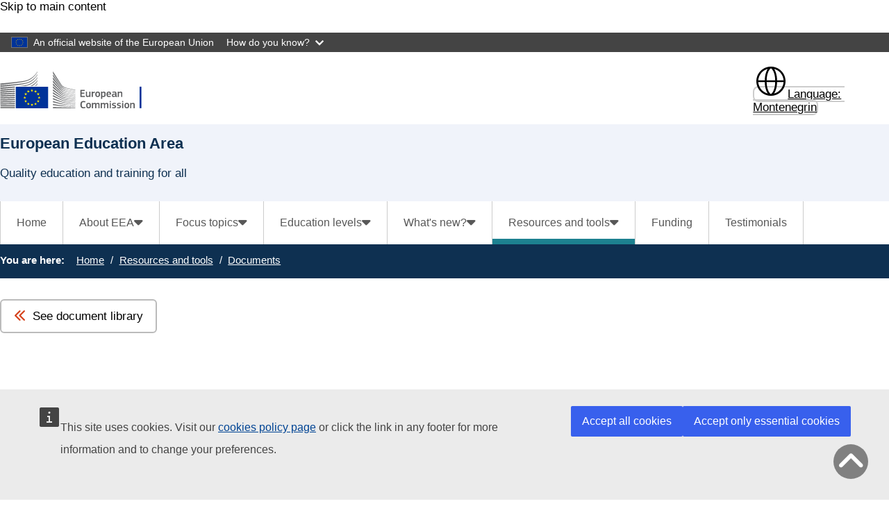

--- FILE ---
content_type: text/html; charset=UTF-8
request_url: https://education.ec.europa.eu/sr-me/node/1273
body_size: 13086
content:
<!DOCTYPE html>
<html lang="sr-me" dir="ltr" prefix="og: https://ogp.me/ns#">
  <head>
    <meta charset="utf-8" />
<noscript><style>form.antibot * :not(.antibot-message) { display: none !important; }</style>
</noscript><meta http-equiv="X-UA-Compatible" content="IE=edge,chrome=1" />
<link rel="canonical" href="https://education.ec.europa.eu/document/digital-education-action-plan-factsheet-2018" />
<meta property="og:site_name" content="European Education Area" />
<meta property="og:type" content="Content page" />
<meta property="og:url" content="https://education.ec.europa.eu/document/digital-education-action-plan-factsheet-2018" />
<meta property="og:title" content="Digital Education Action Plan - Factsheet (2018)" />
<meta name="Generator" content="Drupal 11 (https://www.drupal.org)" />
<meta name="MobileOptimized" content="width" />
<meta name="HandheldFriendly" content="true" />
<meta name="viewport" content="width=device-width, initial-scale=1.0" />
<meta name="theme-color" content="#0E3051" />
<link rel="icon" href="/profiles/custom/eac_profile/themes/eac_theme/images/eche/ec_flag.svg" type="image/svg+xml" />
<link rel="alternate" hreflang="en" href="https://education.ec.europa.eu/document/digital-education-action-plan-factsheet-2018" />

    <title>Digital Education Action Plan - Factsheet (2018) - European Education Area</title>
    <link rel="stylesheet" media="all" href="/sites/default/files/css/css_q-HTx2FZE7ArSs8E2DVC2wH5Bc5vLEKfOFCOXYX_3R4.css?delta=0&amp;language=sr-me&amp;theme=eac_theme&amp;include=[base64]" />
<link rel="stylesheet" media="all" href="/profiles/custom/eac_profile/themes/eac_theme/node_modules/%40eac/eac-cl/dist/app.css?t95uh1" />
<link rel="stylesheet" media="all" href="/sites/default/files/css/css_Tl-vZobAr0XUfWu7LSY184tKBcfTpcTOlq0zS76D1ZM.css?delta=2&amp;language=sr-me&amp;theme=eac_theme&amp;include=[base64]" />
<link rel="stylesheet" media="print" href="/sites/default/files/css/css_2aXMfsbqKnk-PaOw1fEy5I4q6htEglUFKhsmFPBwwXY.css?delta=3&amp;language=sr-me&amp;theme=eac_theme&amp;include=[base64]" />
<link rel="stylesheet" media="all" href="/sites/default/files/css/css_ZFq6HOOHnnk_bfi1_rKYoz285grjjwjqA1LrIZvTY2A.css?delta=4&amp;language=sr-me&amp;theme=eac_theme&amp;include=[base64]" />
<link rel="stylesheet" media="print" href="/sites/default/files/css/css_q9PHKmnQExpi2jfUh_tKcHlCKqo3w-42f2ErHZc0XT0.css?delta=5&amp;language=sr-me&amp;theme=eac_theme&amp;include=[base64]" />
<link rel="stylesheet" media="all" href="/sites/default/files/css/css_9dsxwRJiIXRmpBREuMXATS8JeMuZxNxrD2N1emWzNVU.css?delta=6&amp;language=sr-me&amp;theme=eac_theme&amp;include=[base64]" />
<link rel="stylesheet" media="print" href="/sites/default/files/css/css_oVeHoFIQnO5DOli-nTqykL1_Ff_RHgZN72za31NW2Ak.css?delta=7&amp;language=sr-me&amp;theme=eac_theme&amp;include=[base64]" />

    
  </head>
  <body class="js-init language-sr-me ecl-typography path-node page-node-type-document">
        <a
  href="#main-content"
  class="ecl-link ecl-link--primary ecl-skip-link"
   id="skip-id"
>Skip to main content</a>

    <script type="application/json">{"utility":"globan","theme":"dark","logo":true,"link":true,"mode":false}</script>

      <div class="dialog-off-canvas-main-canvas" data-off-canvas-main-canvas data-sticky-container>
    

      <header
      class="ecl-site-header eac-site-header"
      data-ecl-site-header="true" data-ecl-auto-init="SiteHeader"
      data-sticky-wrap>
      
      <div
        class="ecl-site-header__container ecl-container" data-ecl-site-header-top>
                    <div class="wrap-branding-block-logo">
    <a class="eac-site-branding" href="https://education.ec.europa.eu/sr-me" aria-label="European Education Area">
      <img alt="European Education Area home page"
           class="eac-site-branding--logo-desktop"
           src="/themes/contrib/oe_theme/dist/ec/images/logo/positive/logo-ec--en.svg"
      />
      <img alt="European Education Area home page"
           class="eac-site-branding--logo-mobile"
           src="/themes/contrib/oe_theme/dist/ec/images/logo/logo-ec--mute.svg"
      />
    </a>
  </div>



                  <div class="ecl-site-header__language"><a
    class="ecl-button ecl-button--tertiary ecl-site-header__language-selector"
    href="https://education.ec.europa.eu/sr-me/node/1273"
    data-ecl-language-selector
    role="button"
    aria-label="Change language, current language is Montenegrin - Montenegrin"
      aria-controls="language-list-overlay"
    ><span class="ecl-site-header__language-icon"><span 
  class="wt-icon--global ecl-icon ecl-icon--s ecl-site-header__icon ecl-icon--global"
   title="Montenegrin" role="img"></span></span><span class="mobile-lang-label">Language: </span>Montenegrin</a><div class="ecl-site-header__language-container" id="language-list-overlay" hidden data-ecl-language-list-overlay aria-labelledby="ecl-site-header__language-title" role="dialog"><div class="ecl-site-header__language-header"><h1
        class="ecl-site-header__language-title"
        id="ecl-site-header__language-title"
      >Select your language</h1><button
  class="ecl-button ecl-button--tertiary ecl-site-header__language-close ecl-button--icon-only"
  type="submit"
   data-ecl-language-list-close
><span class="ecl-button__container"><span class="ecl-button__label" data-ecl-label="true">Close</span><span 
  class="wt-icon--close ecl-icon ecl-icon--m ecl-button__icon ecl-icon--close"
   data-ecl-icon></span></span></button></div><div
      class="ecl-site-header__language-content"
      data-ecl-language-list-content
    ><div class="ecl-site-header__language-category" data-ecl-language-list-eu><h2 class="ecl-site-header__language-category-title">EU official languages</h2><ul class="ecl-site-header__language-list"><li class="ecl-site-header__language-item"><a
  href="https://education.ec.europa.eu/bg/document/digital-education-action-plan-factsheet-2018"
  class="ecl-link ecl-link--standalone ecl-link--no-visited ecl-site-header__language-link"
   hreflang="bg"
><span class="ecl-site-header__language-link-code">bg</span><span class="ecl-site-header__language-link-label" lang="bg">български</span></a></li><li class="ecl-site-header__language-item"><a
  href="https://education.ec.europa.eu/es/document/digital-education-action-plan-factsheet-2018"
  class="ecl-link ecl-link--standalone ecl-link--no-visited ecl-site-header__language-link"
   hreflang="es"
><span class="ecl-site-header__language-link-code">es</span><span class="ecl-site-header__language-link-label" lang="es">español</span></a></li><li class="ecl-site-header__language-item"><a
  href="https://education.ec.europa.eu/cs/document/digital-education-action-plan-factsheet-2018"
  class="ecl-link ecl-link--standalone ecl-link--no-visited ecl-site-header__language-link"
   hreflang="cs"
><span class="ecl-site-header__language-link-code">cs</span><span class="ecl-site-header__language-link-label" lang="cs">Czech</span></a></li><li class="ecl-site-header__language-item"><a
  href="https://education.ec.europa.eu/da/document/digital-education-action-plan-factsheet-2018"
  class="ecl-link ecl-link--standalone ecl-link--no-visited ecl-site-header__language-link"
   hreflang="da"
><span class="ecl-site-header__language-link-code">da</span><span class="ecl-site-header__language-link-label" lang="da">dansk</span></a></li><li class="ecl-site-header__language-item"><a
  href="https://education.ec.europa.eu/de/document/digital-education-action-plan-factsheet-2018"
  class="ecl-link ecl-link--standalone ecl-link--no-visited ecl-site-header__language-link"
   hreflang="de"
><span class="ecl-site-header__language-link-code">de</span><span class="ecl-site-header__language-link-label" lang="de">Deutsch</span></a></li><li class="ecl-site-header__language-item"><a
  href="https://education.ec.europa.eu/et/document/digital-education-action-plan-factsheet-2018"
  class="ecl-link ecl-link--standalone ecl-link--no-visited ecl-site-header__language-link"
   hreflang="et"
><span class="ecl-site-header__language-link-code">et</span><span class="ecl-site-header__language-link-label" lang="et">eesti</span></a></li><li class="ecl-site-header__language-item"><a
  href="https://education.ec.europa.eu/el/document/digital-education-action-plan-factsheet-2018"
  class="ecl-link ecl-link--standalone ecl-link--no-visited ecl-site-header__language-link"
   hreflang="el"
><span class="ecl-site-header__language-link-code">el</span><span class="ecl-site-header__language-link-label" lang="el">ελληνικά</span></a></li><li class="ecl-site-header__language-item"><a
  href="https://education.ec.europa.eu/document/digital-education-action-plan-factsheet-2018"
  class="ecl-link ecl-link--standalone ecl-link--no-visited ecl-site-header__language-link"
   hreflang="en"
><span class="ecl-site-header__language-link-code">en</span><span class="ecl-site-header__language-link-label" lang="en">English</span></a></li><li class="ecl-site-header__language-item"><a
  href="https://education.ec.europa.eu/fr/document/digital-education-action-plan-factsheet-2018"
  class="ecl-link ecl-link--standalone ecl-link--no-visited ecl-site-header__language-link"
   hreflang="fr"
><span class="ecl-site-header__language-link-code">fr</span><span class="ecl-site-header__language-link-label" lang="fr">français</span></a></li><li class="ecl-site-header__language-item"><a
  href="https://education.ec.europa.eu/ga/document/digital-education-action-plan-factsheet-2018"
  class="ecl-link ecl-link--standalone ecl-link--no-visited ecl-site-header__language-link"
   hreflang="ga"
><span class="ecl-site-header__language-link-code">ga</span><span class="ecl-site-header__language-link-label" lang="ga">Irish</span></a></li><li class="ecl-site-header__language-item"><a
  href="https://education.ec.europa.eu/hr/document/digital-education-action-plan-factsheet-2018"
  class="ecl-link ecl-link--standalone ecl-link--no-visited ecl-site-header__language-link"
   hreflang="hr"
><span class="ecl-site-header__language-link-code">hr</span><span class="ecl-site-header__language-link-label" lang="hr">hrvatski</span></a></li><li class="ecl-site-header__language-item"><a
  href="https://education.ec.europa.eu/it/document/digital-education-action-plan-factsheet-2018"
  class="ecl-link ecl-link--standalone ecl-link--no-visited ecl-site-header__language-link"
   hreflang="it"
><span class="ecl-site-header__language-link-code">it</span><span class="ecl-site-header__language-link-label" lang="it">Italian</span></a></li><li class="ecl-site-header__language-item"><a
  href="https://education.ec.europa.eu/lv/document/digital-education-action-plan-factsheet-2018"
  class="ecl-link ecl-link--standalone ecl-link--no-visited ecl-site-header__language-link"
   hreflang="lv"
><span class="ecl-site-header__language-link-code">lv</span><span class="ecl-site-header__language-link-label" lang="lv">latviešu</span></a></li><li class="ecl-site-header__language-item"><a
  href="https://education.ec.europa.eu/lt/document/digital-education-action-plan-factsheet-2018"
  class="ecl-link ecl-link--standalone ecl-link--no-visited ecl-site-header__language-link"
   hreflang="lt"
><span class="ecl-site-header__language-link-code">lt</span><span class="ecl-site-header__language-link-label" lang="lt">lietuvių</span></a></li><li class="ecl-site-header__language-item"><a
  href="https://education.ec.europa.eu/hu/document/digital-education-action-plan-factsheet-2018"
  class="ecl-link ecl-link--standalone ecl-link--no-visited ecl-site-header__language-link"
   hreflang="hu"
><span class="ecl-site-header__language-link-code">hu</span><span class="ecl-site-header__language-link-label" lang="hu">Hungarian</span></a></li><li class="ecl-site-header__language-item"><a
  href="https://education.ec.europa.eu/mt/document/digital-education-action-plan-factsheet-2018"
  class="ecl-link ecl-link--standalone ecl-link--no-visited ecl-site-header__language-link"
   hreflang="mt"
><span class="ecl-site-header__language-link-code">mt</span><span class="ecl-site-header__language-link-label" lang="mt">Maltese</span></a></li><li class="ecl-site-header__language-item"><a
  href="https://education.ec.europa.eu/nl/document/digital-education-action-plan-factsheet-2018"
  class="ecl-link ecl-link--standalone ecl-link--no-visited ecl-site-header__language-link"
   hreflang="nl"
><span class="ecl-site-header__language-link-code">nl</span><span class="ecl-site-header__language-link-label" lang="nl">Nederlands</span></a></li><li class="ecl-site-header__language-item"><a
  href="https://education.ec.europa.eu/pl/document/digital-education-action-plan-factsheet-2018"
  class="ecl-link ecl-link--standalone ecl-link--no-visited ecl-site-header__language-link"
   hreflang="pl"
><span class="ecl-site-header__language-link-code">pl</span><span class="ecl-site-header__language-link-label" lang="pl">polski</span></a></li><li class="ecl-site-header__language-item"><a
  href="https://education.ec.europa.eu/pt-pt/document/digital-education-action-plan-factsheet-2018"
  class="ecl-link ecl-link--standalone ecl-link--no-visited ecl-site-header__language-link"
   hreflang="pt"
><span class="ecl-site-header__language-link-code">pt</span><span class="ecl-site-header__language-link-label" lang="pt">português</span></a></li><li class="ecl-site-header__language-item"><a
  href="https://education.ec.europa.eu/ro/document/digital-education-action-plan-factsheet-2018"
  class="ecl-link ecl-link--standalone ecl-link--no-visited ecl-site-header__language-link"
   hreflang="ro"
><span class="ecl-site-header__language-link-code">ro</span><span class="ecl-site-header__language-link-label" lang="ro">română</span></a></li><li class="ecl-site-header__language-item"><a
  href="https://education.ec.europa.eu/sk/document/digital-education-action-plan-factsheet-2018"
  class="ecl-link ecl-link--standalone ecl-link--no-visited ecl-site-header__language-link"
   hreflang="sk"
><span class="ecl-site-header__language-link-code">sk</span><span class="ecl-site-header__language-link-label" lang="sk">slovenčina</span></a></li><li class="ecl-site-header__language-item"><a
  href="https://education.ec.europa.eu/sl/document/digital-education-action-plan-factsheet-2018"
  class="ecl-link ecl-link--standalone ecl-link--no-visited ecl-site-header__language-link"
   hreflang="sl"
><span class="ecl-site-header__language-link-code">sl</span><span class="ecl-site-header__language-link-label" lang="sl">slovenščina</span></a></li><li class="ecl-site-header__language-item"><a
  href="https://education.ec.europa.eu/fi/document/digital-education-action-plan-factsheet-2018"
  class="ecl-link ecl-link--standalone ecl-link--no-visited ecl-site-header__language-link"
   hreflang="fi"
><span class="ecl-site-header__language-link-code">fi</span><span class="ecl-site-header__language-link-label" lang="fi">suomi</span></a></li><li class="ecl-site-header__language-item"><a
  href="https://education.ec.europa.eu/sv/document/digital-education-action-plan-factsheet-2018"
  class="ecl-link ecl-link--standalone ecl-link--no-visited ecl-site-header__language-link"
   hreflang="sv"
><span class="ecl-site-header__language-link-code">sv</span><span class="ecl-site-header__language-link-label" lang="sv">svenska</span></a></li></ul></div></div></div></div>


                <button class="eac-mobile-menu--button js-mobile-menu">
          <span class="eac-mobile-menu--button-icon far fa-bars"></span>
          <span class="eac-mobile-menu--button-label">Menu</span>
        </button>
      </div>
                          <div id="block-eacheaderblock" class="block block-eac-theme-helper block-eac-header-block">
    
        
            <div class="ecl-container eac-header ">
    <p class="ecl-site-header__site-name">European Education Area</p>
            <p class="eac-header--site-slogan">Quality education and training for all</p>
    </div>

    </div>


                  </header>
  

      <div class="navigation-wrapper">
      
      <div class="ecl-container">
          <div id="block-eacmenubarblock" class="block block-eac-menu-helper block-eac-menu-bar-block">
    
        
            



  <div class="eac-app">

<eac-menu-bar  target-menu="main" variant="education">
  </eac-menu-bar>

  </div>

    </div>


      </div>
    </div>
  
      <div class="eac-mobile-menu--slideout js-eac-slideout js-closed">
      <header class="eac-mobile-menu--header">
        <button class="eac-mobile-menu--button js-mobile-menu">
          <span class="eac-mobile-menu--button-icon far fa-times"></span>
          <span class="eac-mobile-menu--button-label">Close</span>
        </button>
      </header>
      <div class="eac-mobile-menu--inner" id="eac-mobile-menu-inner">
          <div>
    <div id="block-eacmobilemenublock" class="block block-eac-menu-helper block-eac-mobile-menu-block">
    
        
            



  <div class="eac-app">

<eac-mobile-menu  target-menu="main" variant="education">
  </eac-mobile-menu>

  </div>

    </div>

  </div>

      </div>
    </div>
  
            <div class="eac-breadcrumb-wrapper">
        <div class="ecl-container">
            <div>
      <nav role="navigation" class="eac-breadcrumb" aria-label="Breadcrumb">
    <span class="breadcrumb-label" id="system-breadcrumb">You are here: </span>
    <ol>
              <li>
            <a  href="/">Home</a>
        </li>
              <li>
            <a  href="/sr-me/resources-and-tools">Resources and tools</a>
        </li>
              <li>
            <a aria-current="page" href="/sr-me/resources-and-tools/documents">Documents</a>
        </li>
          </ol>
  </nav>


  </div>

        </div>
      </div>
      
        
        
  <main class="" id="main-content">
          <div class="ecl-container">
        <div class="ecl-row">
                    <div class="ecl-col-s-12 eac-region-without-aside">
              <div>
    <div data-drupal-messages-fallback class="hidden"></div><div id="block-mainpagecontent" class="ecl-u-mb-l">
  
    
      <article lang="en">

  
    

  
  <div>
        <div class="layout eac-columns-one eac-layout eac-layout--white eac-layout--padding-top__minimal eac-layout--padding-bottom__minimal eac-layout--padding-left__none">
                <div class="eac-columns-1--region-wrapper eac-template-without-aside">
            <div class="ecl-container">
                <div class="ecl-row">
                    <div  class="ecl-col-12 ecl-col-s-12 ecl-col-m-12">
                        
    <div class="eac-overview-block">
                        <a class="eac-button eac-tertiary-button" href="/document-library">
            <span class="fas fa-chevron-double-left"></span>See document library
        </a>
            </div>

                    </div>
                </div>
            </div>
        </div>
    </div>
    <div class="layout eac-columns-two eac-layout eac-layout--white eac-layout--padding-top__none eac-layout--padding-bottom__default eac-layout--padding-left__none eac-columns-two--offset_1_8_2">
                <div class="eac-columns-2--region-wrapper eac-template-with-aside">
            <div class="ecl-container">
                <div class="ecl-row">
                                        <div  class="ecl-col-12 ecl-col-s-12 ecl-offset-l-1 ecl-col-m-10 ecl-col-l-8 eac-col-left">
                                                <div class="block block-layout-builder block-field-blocknodedocumenttitle">
    
        
            
<h1 class="title-h1 eac-page-title">Digital Education Action Plan - Factsheet (2018)</h1>

    </div>
<div class="block block-eac-theme-helper block-eac-social-share">
    
        
            <div class="ecl-social-media-share">
  <h2></h2>
  <script type="application/json">{"service":"share","popup":true,"selection":false,"stats":true}</script>
</div>

    </div>

                                            </div>
                                        <div  class="ecl-col-12 ecl-col-s-12 ecl-col-m-2 ecl-col-l-2 eac-col-right">
                        
                    </div>
                </div>
            </div>
        </div>
    </div>
    <div class="layout eac-columns-one eac-layout eac-layout--lightgrey eac-layout--padding-top__minimal eac-layout--padding-bottom__default eac-layout--padding-left__none">
                <div class="eac-columns-1--region-wrapper eac-template-without-aside">
            <div class="ecl-container">
                <div class="ecl-row">
                    <div  class="ecl-col-12 ecl-col-s-12 ecl-col-m-10 ecl-offset-m-1">
                        <div class="block block-layout-builder block-field-blocknodedocumentfield-document-file">
    
        
            <h2 class="title-h2">
    Available languages (1)
</h2>
<div  class="document-list">
            <div>




  <div class="eac-app">

<eac-download  title="digital-education-action-plan-factsheet.pdf" description="Digital competences have become key for citizens to participate in today’s social, economic and civic life. Like previous major technological advances, digitalisation is transforming the nature of work, and poses new challenges." url="/sites/default/files/document-library-docs/digital-education-action-plan-factsheet.pdf" language="English" metadata="PDF - 155.57 KB - 2 pages - 
            2021-12-01

      " variant="education">
</eac-download>

  </div>
</div>
    </div>

    </div>

                    </div>
                </div>
            </div>
        </div>
    </div>
    <div class="layout eac-columns-one eac-layout eac-layout--white eac-layout--padding-top__default eac-layout--padding-bottom__default eac-layout--padding-left__none">
                <div class="eac-columns-1--region-wrapper eac-template-without-aside">
            <div class="ecl-container">
                <div class="ecl-row">
                    <div  class="ecl-col-12 ecl-col-s-12 ecl-col-m-10 ecl-offset-m-1">
                        
    <div class="eac-overview-block">
                    <div class="eac-overview-block__center">
                        <a class="eac-button eac-tertiary-button" href="/document-library">
            <span class="fas fa-chevron-double-left"></span>See document library
        </a>
                    </div>
            </div>

                    </div>
                </div>
            </div>
        </div>
    </div>
<div id="field-language-display"><div class="js-form-item form-item js-form-type-item form-item- js-form-item- ecl-form-group">
            <label class="ecl-form-label">Language</label>
                English
                </div>
</div>
  </div>

</article>

  </div>
<div id="block-eac-theme-eacaddcustomcss-2" class="ecl-u-mb-l">
  
    
      <style class="eac-custom-css">
  .slider-text-body.eac-body.lc-stripe-wrapper-text p {
  padding-bottom: 15px;
}

.cta-text a.eac-btn {
  padding-top: 15px
}

.topic .topic-content .intro  {
  padding-top: 15px;
}

.block.block-layout-builder.block-field-blocknodeeac-newstitle {
    max-width: 900px;
    padding-bottom: 30px;
}

.eac-wrap.eac-wrap-items-per-row--2, .eac-wrap.eac-wrap-items-per-row--3 {
   padding-top: 30px;
}

p.eac-body.eac-wrap--description {
  margin-bottom: 0;
  max-width: 850px;
}

.media-image--main, .stripe-basic-link--items, .block-field-blocknodestoryfield-story-content h2  {
    max-width: 850px;
}

button#eac-story-details {
    margin-top: 15px;
}
/* setting light grey to light blue */
.lc-background-color--light-grey, .lc-background-color-light-grey, .stripe-bg-color--light-grey, .cta.bg-light-grey {
   background-color: #F0F3FA !important;
}
/* settiing light blue back to light grey */
.block.block-layout-builder.block-field-blocknodeeac-newsfield-news-related-content .p-link-group.lc-stripe-width.lc-padding-top-30.lc-padding-bottom-60.lc-background-color-light-grey, section.stripe-custom-block.lc-background-color-light-grey, .p-link-group.lc-background-color-light-grey, .video.lc-background-color-light-grey, .document-group.lc-background-color-light-grey{
    background-color: #eaeaea !important;
}

p {
    padding: 15px 0 ;
}

.node-type-story--story .video. {
  max-width: 850px;
}

.ecl-col-s-12.eac-region-without-aside div.video {
    max-width: 850px;
    margin-left: 0;
}

.video p {
    padding: 15px 0;
}

.eac-news-teaser-view--list i.fas.fa-play-circle.eac-icon--rotation.eac-icon--rotation__default {
    top: 25px;
    left: 56px;
}



h2.title-filters.title-filters-desktop, .event-teaser h2.title {
  border: none;
  padding-left: 0;
}

.event-teaser h2.title a {
    font-weight: normal;
    font-size: 24px;
}
/* new styling for block quote as per ticket */
.eac-body blockquote {
      margin: 0;
}
.eac-body blockquote:before {
  font-weight: 600;
  position: absolute;
  opacity: 0.8;
  font-size: 3em;
  left: 1px;
  top: -42px;
  color: #1c7c8b;
}

.eac-body .eac-bquote {
    margin: 30px 0 !important;
    padding: 30px !important;
    border: 5px solid #f2f2f2 !important;
    max-width: 850px !important;
}

.eac-body .eac-bquote figure {
    margin: 0;
    padding: 0;
}

.eac-body blockquote p {
  color:#000000;
}

.eac-body blockquote p:last-child:after {
    content: &quot;&quot;; 
    display: block; 
    width: 60px;
    height: 4px;
    padding-top: 10px; 
    border-bottom: 4px solid #a10061; 
}

.eac-body blockquote p:first-of-type {
   text-indent: 57px !important;
}

.eac-bquote figcaption {
  margin: 15px 0 15px 0;
  padding: 0;
}

.eac-bquote figcaption cite {
  font-weight: 600;
  font-style: normal;
}

.eac-bquote figcaption cite span, .eac-bquote figcaption cite a {
  display: block;
  padding: 11px 0 0 6px;
  margin-bottom: -19px;
  font-weight: normal;
}
.bqcite {
    height: 10px;
    width: 60px;
    border-bottom: 4px solid #1c7c8b;
}

#educationsitemap a, #studysitemap a, #selfiesitemap a, #teacherssitemap a {
    font-weight: normal;
}
#educationsitemap h2, #studysitemap h2, #selfiesitemap h2, #teacherssitemap h2 {
    font-weight: normal;
    font-size: 28px;
    line-height: 120%;
    border-left: 3px solid #005B90;
}

.last-updated, .block-field-blocknodepagechanged {
  padding-top: 30px;
}

/* back to bottom link block make left aligned an padding top */
.eac-overview-block__center {
  text-align: left !important;
  padding-top: 30px;
}


/* take padding off document group ecl container in the related content and in page content */
.document-group .ecl-container, .page-node-type-page .document-group {
    margin: 0;
    padding: 0;
}
/* restrict related content width to 850 px */
.block-field-blocknodepagefield-page-related-content, .document-group {
  max-width: 850px;
}
/* correct related content title top spacing */
h2.related-doc-title {
    margin-top: 0;
}

.document-group.lc-stripe-width {
  margin-left: 0px !important;
}

/*unwanted lable above day tabs on event page node/3347 */
.mobile-select-label {
  display:none;
}
/*Event page not aligned left side*/
.page-node-type-event .ecl-container {
  padding-left:0!important;
  padding-right:0!important;
}
</style>  



  </div>

  </div>

          </div>
        </div>
      </div>
      </main>

              <div id="block-eactotopblock" class="block block-eac-theme-helper block-eac-to-top">
    
        
            
<span href="#block-eacheaderblock" onclick="topFunction()" id="topBtn" class="btn-back-top hide">
    <i class="fa fa-angle-up" aria-hidden="true"></i>
</span>

    </div>
<footer class="eac-footer">
    <div id="block-eacfooter" class="ecl-container">
                                    
      <h2 class="visually-hidden">EAC Footer</h2>
      
      

  <div class="eac-footer-menu">
            <section class="eac-footer-menu--column" aria-labelledby="section-1">
            <h2 id="section-1" class="eac-footer-menu--title item-1"><i class="fa-solid fa-angle-down"></i>Main sections</h2>
                      <ul class="eac-footer-menu--mobile-child item-1">
                              <li class="eac-footer-menu--link">
                  <i class="fal fa-angle-right"></i>
                  <a href="/sr-me/about-eea" data-drupal-link-system-path="node/1782">European Education area</a>
                </li>
                              <li class="eac-footer-menu--link">
                  <i class="fal fa-angle-right"></i>
                  <a href="/sr-me/focus-topics" data-drupal-link-system-path="node/1768">Focus topics</a>
                </li>
                              <li class="eac-footer-menu--link">
                  <i class="fal fa-angle-right"></i>
                  <a href="/sr-me/education-levels" data-drupal-link-system-path="node/1122">Education levels</a>
                </li>
                              <li class="eac-footer-menu--link">
                  <i class="fal fa-angle-right"></i>
                  <a href="/sr-me/funding" data-drupal-link-system-path="node/1114">Funding</a>
                </li>
                          </ul>
      </section>
                <section class="eac-footer-menu--column" aria-labelledby="section-2">
            <h2 id="section-2" class="eac-footer-menu--title item-2"><i class="fa-solid fa-angle-down"></i>Popular topics</h2>
                      <ul class="eac-footer-menu--mobile-child item-2">
                              <li class="eac-footer-menu--link">
                  <i class="fal fa-angle-right"></i>
                  <a href="/sr-me/focus-topics/digital-education/tools-for-schools-and-educators" data-drupal-link-system-path="node/1109">SELFIE tools for schools and educators</a>
                </li>
                              <li class="eac-footer-menu--link">
                  <i class="fal fa-angle-right"></i>
                  <a href="/sr-me/study-in-europe" data-drupal-link-system-path="node/1760">Study in Europe</a>
                </li>
                              <li class="eac-footer-menu--link">
                  <i class="fal fa-angle-right"></i>
                  <a href="/sr-me/education-levels/higher-education/inclusive-and-connected-higher-education/european-credit-transfer-and-accumulation-system" data-drupal-link-system-path="node/1523">European Credit Transfer</a>
                </li>
                              <li class="eac-footer-menu--link">
                  <i class="fal fa-angle-right"></i>
                  <a href="/sr-me/focus-topics/digital-education/plan" data-drupal-link-system-path="node/1518">Digital Education Action Plan</a>
                </li>
                              <li class="eac-footer-menu--link">
                  <i class="fal fa-angle-right"></i>
                  <a href="/sr-me/about-eea/strategic-framework" data-drupal-link-system-path="node/1129">Strategic Framework</a>
                </li>
                          </ul>
      </section>
                <section class="eac-footer-menu--column" aria-labelledby="section-3">
            <h2 id="section-3" class="eac-footer-menu--title item-3"><i class="fa-solid fa-angle-down"></i>Join EEA communities</h2>
                      <ul class="eac-footer-menu--mobile-child item-3">
                              <li class="eac-footer-menu--link">
                  <i class="fal fa-angle-right"></i>
                  <a href="https://school-education.ec.europa.eu/">European School Education Platform</a>
                </li>
                              <li class="eac-footer-menu--link">
                  <i class="fal fa-angle-right"></i>
                  <a href="https://epale.ec.europa.eu/en">EPALE</a>
                </li>
                              <li class="eac-footer-menu--link">
                  <i class="fal fa-angle-right"></i>
                  <a href="https://epale.ec.europa.eu/en/practitioners-in-vet">European VET practitioners</a>
                </li>
                              <li class="eac-footer-menu--link">
                  <i class="fal fa-angle-right"></i>
                  <a href="https://www.em-a.eu/">Erasmus Mundus Association</a>
                </li>
                              <li class="eac-footer-menu--link">
                  <i class="fal fa-angle-right"></i>
                  <a href="/sr-me/focus-topics/digital-education/action-plan/european-digital-education-hub" data-drupal-link-system-path="node/2165">European Digital Education Hub</a>
                </li>
                          </ul>
      </section>
            </div>

      </div>
</footer>
<footer class="ecl-site-footer">
  <div class="ecl-container ecl-site-footer__container">
    <div class="ecl-site-footer__row">
      <div class="ecl-site-footer__section">
         <h2 class="ecl-site-footer__title"><a href="https://education.ec.europa.eu/sr-me" class="ecl-link ecl-link--standalone ecl-site-footer__title-link">European Education Area</a></h2>
          <div class="ecl-site-footer__description ecl-site-footer__list">This site is managed by the European Commission, Directorate-General for Education, Youth, Sport and Culture</div>
          <ul class="ecl-site-footer__list ecl-site-footer__site-links">
                                                                                                                    <li class="ecl-site-footer__list-item">
                    <a href="/sr-me/accessibility-statement" class="ecl-link ecl-link--standalone ecl-site-footer__link ecl-link--inverted" aria-label="Link to Accessibility statement">Accessibility statement</a>
                  </li>
                                                                                                            </ul>
      </div>
                          <div class="ecl-site-footer__section">
          <h2 class="ecl-site-footer__title"> About us </h2>
          <ul class="ecl-site-footer__list">
                                                                                                    <li class="ecl-site-footer__list-item">
                  <a href="https://commission.europa.eu/about-european-commission/departments-and-executive-agencies/education-youth-sport-and-culture_en" class="ecl-link ecl-link--standalone ecl-site-footer__link ecl-link--inverted" aria-label="Link to About the department and how to contact us">About the department and how to contact us</a>
                </li>
                                                                                              </ul>
        </div>
                            <div class="ecl-site-footer__section">
                                <h2 class="ecl-site-footer__title">Follow us</h2><ul class="ecl-site-footer__list"><li class="ecl-site-footer__list"><a
  href="https://x.com/EUDigitalEdu"
  class="ecl-link ecl-link--standalone ecl-link--inverted ecl-link--no-visited ecl-link--icon ecl-social-media-follow__link"
  
><span 
  class="wt-icon-networks--twitter wt-icon--inverted ecl-icon ecl-icon--m ecl-link__icon ecl-social-media-follow__icon ecl-icon-networks--twitter"
  ></span><span 
      class="ecl-link__label">EU Digital Education on X</span></a></li><li class="ecl-site-footer__list"><a
  href="https://www.facebook.com/EUErasmusPlusProgramme/"
  class="ecl-link ecl-link--standalone ecl-link--inverted ecl-link--no-visited ecl-link--icon ecl-social-media-follow__link"
  
><span 
  class="wt-icon-networks--facebook wt-icon--inverted ecl-icon ecl-icon--m ecl-link__icon ecl-social-media-follow__icon ecl-icon-networks--facebook"
  ></span><span 
      class="ecl-link__label">Erasmus+ on Facebook</span></a></li><li class="ecl-site-footer__list"><a
  href="https://x.com/EUErasmusPlus"
  class="ecl-link ecl-link--standalone ecl-link--inverted ecl-link--no-visited ecl-link--icon ecl-social-media-follow__link"
  
><span 
  class="wt-icon-networks--twitter wt-icon--inverted ecl-icon ecl-icon--m ecl-link__icon ecl-social-media-follow__icon ecl-icon-networks--twitter"
  ></span><span 
      class="ecl-link__label"> Erasmus+ on X</span></a></li></ul>                  </div>
        
          </div>
    
    <div class="ecl-site-footer__row ecl-site-footer__row--common">
      <div class="ecl-site-footer__section ecl-site-footer__section--common">
        <a href="https://commission.europa.eu/index_en" class="ecl-link ecl-link--standalone ecl-link--inverted ecl-site-footer__logo-link">
          <picture class="ecl-picture ecl-site-footer__picture">
            <img class="ecl-site-footer__logo-image" src="/themes/contrib/oe_theme/dist/ec/images/logo/negative/logo-ec--en.svg" alt="European Commission">
          </picture>
        </a>
        <div class="ecl-site-footer__extra-links-container">
          <div class="ecl-social-media-follow--peft ecl-social-media-follow--description_inline ecl-site-footer__social-media">
            <div class="ecl-site-footer__row ecl-site-footer__row--common">
              <div class="ecl-site-footer__section ecl-site-footer__section--common">
                <div class="ecl-social-media-follow ecl-social-media-follow--left ecl-social-media-follow--description_inline ecl-site-footer__social-media">
                  <p class="ecl-social-media-follow__description">Follow the European Commission</p>
                  <ul class="ecl-social-media-follow__list">
                    <li class="ecl-social-media-follow__item">
                      <a href="https://www.facebook.com/EuropeanCommission" class="ecl-link ecl-link--standalone ecl-link--inverted ecl-link--no-visited ecl-link--icon ecl-social-media-follow__link ecl-link--icon-only">
                        <span class="wt-icon-networks--facebook wt-icon--inverted ecl-icon ecl-icon--m ecl-link__icon ecl-social-media-follow__icon ecl-icon-networks--facebook"></span>
                      </a>
                    </li>
                    <li class="ecl-social-media-follow__item">
                      <a href="https://www.instagram.com/europeancommission/" class="ecl-link ecl-link--standalone ecl-link--inverted ecl-link--no-visited ecl-link--icon ecl-social-media-follow__link ecl-link--icon-only">
                        <span class="wt-icon-networks--instagram wt-icon--inverted ecl-icon ecl-icon--m ecl-link__icon ecl-social-media-follow__icon ecl-icon-networks--instagram"></span>
                      </a>
                    </li>
                    <li class="ecl-social-media-follow__item">
                      <a href="https://x.com/EU_Commission" class="ecl-link ecl-link--standalone ecl-link--inverted ecl-link--no-visited ecl-link--icon ecl-social-media-follow__link ecl-link--icon-only">
                        <span class="wt-icon-networks--twitter wt-icon--inverted ecl-icon ecl-icon--m ecl-link__icon ecl-social-media-follow__icon ecl-icon-networks--twitter"></span>
                      </a>
                    </li>
                    <li class="ecl-social-media-follow__item">
                      <a href="https://www.linkedin.com/company/european-commission" class="ecl-link ecl-link--standalone ecl-link--inverted ecl-link--no-visited ecl-link--icon ecl-social-media-follow__link ecl-link--icon-only">
                        <span class="wt-icon-networks--linkedin wt-icon--inverted ecl-icon ecl-icon--m ecl-link__icon ecl-social-media-follow__icon ecl-icon-networks--linkedin"></span>
                      </a>
                    </li>
                    <li class="ecl-social-media-follow__item">
                      <a href="https://european-union.europa.eu/contact-eu/social-media-channels_en" class="ecl-link ecl-link--standalone ecl-link--inverted ecl-link--no-visited ecl-link--icon ecl-social-media-follow__link ecl-link--icon-only">
                        <span class="wt-icon-networks--chain wt-icon--inverted ecl-icon ecl-icon--m ecl-link__icon ecl-social-media-follow__icon ecl-icon-networks--chain"></span>
                      </a>
                    </li>
                  </ul>
                </div>
              </div>
            </div>
          </div>
          <ul class="ecl-site-footer__list ecl-site-footer__list--inline">
            <li class="ecl-site-footer__list-item">
              <a href="https://commission.europa.eu/about/contact_en">Contact</a>
          </ul>
        </div>
      </div>
    </div>
          <ul class="ecl-site-footer__list ecl-site-footer__list--inline">
                  <li class="ecl-site-footer__list-item">
            <a href="https://commission.europa.eu/legal-notice/vulnerability-disclosure-policy_en">Report an IT vulnerability</a>
          </li>
                  <li class="ecl-site-footer__list-item">
            <a href="https://commission.europa.eu/languages-our-websites_en">Languages on our websites</a>
          </li>
                  <li class="ecl-site-footer__list-item">
            <a href="https://commission.europa.eu/cookies-policy_en">Cookies</a>
          </li>
                  <li class="ecl-site-footer__list-item">
            <a href="https://commission.europa.eu/privacy-policy-websites-managed-european-commission_en">Privacy policy</a>
          </li>
                  <li class="ecl-site-footer__list-item">
            <a href="https://commission.europa.eu/legal-notice_en">Legal notice</a>
          </li>
              </ul>
      </div>
</footer>



      
  </div>

    <script type="application/json">{"utility":"piwik","siteID":"295","sitePath":["education.ec.europa.eu"],"instance":"ec.europa.eu"}</script>
<script type="application/json">{"utility":"cck"}</script>

    <script type="application/json" data-drupal-selector="drupal-settings-json">{"path":{"baseUrl":"\/","pathPrefix":"sr-me\/","currentPath":"node\/1273","currentPathIsAdmin":false,"isFront":false,"currentLanguage":"sr-me"},"pluralDelimiter":"\u0003","suppressDeprecationErrors":true,"ajaxPageState":{"libraries":"[base64]","theme":"eac_theme","theme_token":null},"ajaxTrustedUrl":[],"multiselect":{"widths":250},"eacMenuHelper":{"menutree":{"main":[{"key":0,"title":"Home","description":"European Education area","isActive":false,"path":"\/sr-me\/home","hasDivider":false,"isEnabled":true,"displayParentPaneByDefault":false,"children":null},{"key":1,"title":"About EEA","description":null,"isActive":false,"path":"\/sr-me\/about-eea","hasDivider":false,"isEnabled":true,"children":[{"key":0,"title":"About the EEA","description":"Explore the European Education Area.","isActive":false,"path":"\/sr-me\/about-eea","hasDivider":false,"isEnabled":true,"displayParentPaneByDefault":false,"children":null},{"key":1,"title":"The EEA explained","description":"In-depth information about the EU\u0027s vision and the path forward.","isActive":false,"path":"\/sr-me\/about-eea\/the-eea-explained","hasDivider":false,"isEnabled":true,"displayParentPaneByDefault":false,"children":null},{"key":2,"title":"Strategic Framework","description":"The Framework structures cooperation between Member States and stakeholders.","isActive":false,"path":"\/sr-me\/about-eea\/strategic-framework","hasDivider":false,"isEnabled":true,"displayParentPaneByDefault":false,"children":null},{"key":3,"title":"Working Groups","description":"Experts collaborate to exchange knowledge and best practices.","isActive":false,"path":"\/sr-me\/about-eea\/working-groups","hasDivider":false,"isEnabled":true,"displayParentPaneByDefault":false,"children":null},{"key":4,"title":"European Semester","description":"Guiding efforts to improve and modernise national education systems.","isActive":false,"path":"\/sr-me\/about-eea\/european-semester","hasDivider":false,"isEnabled":true,"displayParentPaneByDefault":false,"children":null},{"key":5,"title":"Education and Training Monitor","description":"The Monitor is an annual report with the latest facts and figures about EU education systems.","isActive":false,"path":"\/sr-me\/about-eea\/education-and-training-monitor","hasDivider":false,"isEnabled":true,"displayParentPaneByDefault":false,"children":null}],"displayParentPaneByDefault":false},{"key":2,"title":"Focus topics","description":"Areas guiding the work to realise the EEA.","isActive":false,"path":"\/sr-me\/focus-topics","hasDivider":false,"isEnabled":true,"children":[{"key":0,"title":"About focus topics","description":"These topics guide the work to realise the European Education Area.","isActive":false,"path":"\/sr-me\/focus-topics","hasDivider":false,"isEnabled":true,"displayParentPaneByDefault":false,"children":null},{"key":1,"title":"Improving quality","description":"Improving quality and equity in education and training.","isActive":false,"path":"\/sr-me\/focus-topics\/improving-quality","hasDivider":false,"isEnabled":true,"children":[{"key":0,"title":"About improving quality","description":"Improving quality and equity in education and training.","isActive":false,"path":"\/sr-me\/focus-topics\/improving-quality\/about-improving-quality","hasDivider":false,"isEnabled":true,"displayParentPaneByDefault":false,"children":null},{"key":1,"title":"Learning Lab","description":"his Lab promotes education policy evaluation practices in the EU.","isActive":false,"path":"\/sr-me\/focus-topics\/improving-quality\/learning-lab","hasDivider":false,"isEnabled":true,"displayParentPaneByDefault":false,"children":null},{"key":2,"title":"Inclusive education","description":null,"isActive":false,"path":"\/sr-me\/focus-topics\/improving-quality\/inclusive-education","hasDivider":false,"isEnabled":true,"children":[{"key":0,"title":"About inclusive education","description":null,"isActive":false,"path":"\/sr-me\/focus-topics\/improving-quality\/inclusive-education","hasDivider":false,"isEnabled":true,"displayParentPaneByDefault":false,"children":null},{"key":1,"title":"Common values","description":null,"isActive":false,"path":"\/sr-me\/focus-topics\/improving-quality\/inclusive-education\/common-values","hasDivider":false,"isEnabled":true,"displayParentPaneByDefault":false,"children":null},{"key":2,"title":"Migrants and refugees","description":null,"isActive":false,"path":"\/sr-me\/focus-topics\/improving-quality\/inclusive-education\/migrants-and-refugees","hasDivider":false,"isEnabled":true,"displayParentPaneByDefault":false,"children":null}],"displayParentPaneByDefault":false},{"key":3,"title":"Multilingualism","description":null,"isActive":false,"path":"\/sr-me\/focus-topics\/improving-quality\/multilingualism\/about-multilingualism-policy","hasDivider":false,"isEnabled":true,"children":[{"key":0,"title":"About multilingualism policy","description":"Language competences are at the heart of building the European Education Area. They are indispensable for mobility, cooperation and mutual understanding across borders.","isActive":false,"path":"\/sr-me\/focus-topics\/improving-quality\/multilingualism\/about-multilingualism-policy","hasDivider":false,"isEnabled":true,"displayParentPaneByDefault":false,"children":null},{"key":1,"title":"Multilingualism as a key competence","description":null,"isActive":false,"path":"\/sr-me\/focus-topics\/improving-quality\/multilingualism\/multilingualism-as-a-key-competence","hasDivider":false,"isEnabled":true,"displayParentPaneByDefault":false,"children":null},{"key":2,"title":"European language initiatives","description":null,"isActive":false,"path":"\/sr-me\/focus-topics\/improving-quality\/multilingualism\/european-language-initiatives","hasDivider":false,"isEnabled":true,"displayParentPaneByDefault":false,"children":null},{"key":3,"title":"Linguistic diversity","description":null,"isActive":false,"path":"\/sr-me\/focus-topics\/improving-quality\/multilingualism\/linguistic-diversity","hasDivider":false,"isEnabled":true,"displayParentPaneByDefault":false,"children":null}],"displayParentPaneByDefault":false},{"key":4,"title":"Key competences","description":null,"isActive":false,"path":"\/sr-me\/focus-topics\/improving-quality\/key-competences","hasDivider":false,"isEnabled":true,"children":[{"key":0,"title":"About key competences","description":null,"isActive":false,"path":"\/sr-me\/focus-topics\/improving-quality\/key-competences","hasDivider":false,"isEnabled":true,"displayParentPaneByDefault":false,"children":null},{"key":1,"title":"Development of skills","description":null,"isActive":false,"path":"\/sr-me\/focus-topics\/improving-quality-equity\/key-competences-lifelong-learning\/skills-development","hasDivider":false,"isEnabled":true,"displayParentPaneByDefault":false,"children":null},{"key":2,"title":"Entrepreneurship","description":null,"isActive":false,"path":"\/sr-me\/focus-topics\/improving-quality-equity\/key-competences-lifelong-learning\/entrepreneurship","hasDivider":false,"isEnabled":true,"displayParentPaneByDefault":false,"children":null}],"displayParentPaneByDefault":false},{"key":5,"title":"Learning Lab: Investing in Quality","description":null,"isActive":false,"path":"\/sr-me\/focus-topics\/improving-quality\/learning-lab","hasDivider":false,"isEnabled":false,"displayParentPaneByDefault":false,"children":null}],"displayParentPaneByDefault":false},{"key":2,"title":"Teachers, trainers and school leaders","description":"Revalorising the teaching professions and providing high-quality training.","isActive":false,"path":"\/sr-me\/focus-topics\/teachers-trainers-and-school-leaders","hasDivider":false,"isEnabled":true,"children":[{"key":0,"title":"About teachers, trainers and school leaders","description":null,"isActive":false,"path":"\/sr-me\/focus-topics\/teachers-trainers-and-school-leaders\/about-teachers-trainers-and-school-leaders","hasDivider":false,"isEnabled":true,"displayParentPaneByDefault":false,"children":null},{"key":1,"title":"Teaching professions","description":null,"isActive":false,"path":"\/sr-me\/focus-topics\/teachers-trainers-and-school-leaders\/teaching-professions","hasDivider":false,"isEnabled":true,"displayParentPaneByDefault":false,"children":null}],"displayParentPaneByDefault":false},{"key":3,"title":"Digital education","description":"Enhancing citizens\u2019 competences and skills for the digital transition","isActive":false,"path":"\/sr-me\/focus-topics\/digital-education","hasDivider":false,"isEnabled":true,"children":[{"key":0,"title":"About digital education","description":null,"isActive":false,"path":"\/sr-me\/focus-topics\/digital-education\/about-digital-education","hasDivider":false,"isEnabled":false,"displayParentPaneByDefault":false,"children":null},{"key":1,"title":"Digital Education Action Plan 2021-2027","description":null,"isActive":false,"path":"\/sr-me\/focus-topics\/digital-education\/actions","hasDivider":false,"isEnabled":true,"children":[{"key":0,"title":"Actions overview","description":null,"isActive":false,"path":"\/sr-me\/focus-topics\/digital-education\/actions","hasDivider":false,"isEnabled":true,"displayParentPaneByDefault":false,"children":null},{"key":1,"title":"About the plan","description":null,"isActive":false,"path":"\/sr-me\/focus-topics\/digital-education\/plan","hasDivider":false,"isEnabled":true,"displayParentPaneByDefault":false,"children":null}],"displayParentPaneByDefault":false},{"key":2,"title":"About the Digital Education Action Plan","description":"2021-2027","isActive":false,"path":"\/sr-me\/focus-topics\/digital-education\/plan","hasDivider":false,"isEnabled":false,"displayParentPaneByDefault":false,"children":null},{"key":3,"title":"Digital Education Hub","description":null,"isActive":false,"path":"\/sr-me\/focus-topics\/digital-education\/action-plan\/european-digital-education-hub","hasDivider":false,"isEnabled":true,"children":[{"key":0,"title":"About the Hub","description":null,"isActive":false,"path":"\/sr-me\/focus-topics\/digital-education\/digital-education-hub\/about-the-hub","hasDivider":false,"isEnabled":true,"displayParentPaneByDefault":false,"children":null},{"key":1,"title":"Ambassadors","description":null,"isActive":false,"path":"\/sr-me\/focus-topics\/digital-education\/digital-education-hub\/ambassadors","hasDivider":false,"isEnabled":true,"displayParentPaneByDefault":false,"children":null},{"key":2,"title":"Accelerator programme","description":null,"isActive":false,"path":"\/sr-me\/focus-topics\/digital-education\/digital-education-hub\/accelerator-programme","hasDivider":false,"isEnabled":false,"displayParentPaneByDefault":false,"children":null},{"key":3,"title":"Workshops and working groups","description":null,"isActive":false,"path":"\/sr-me\/focus-topics\/digital-education\/digital-education-hub\/workshops-and-working-groups","hasDivider":false,"isEnabled":true,"displayParentPaneByDefault":false,"children":null},{"key":4,"title":"Mentorship and advice","description":null,"isActive":false,"path":"\/sr-me\/focus-topics\/digital-education\/digital-education-hub\/mentorship-and-advice","hasDivider":false,"isEnabled":false,"displayParentPaneByDefault":false,"children":null},{"key":5,"title":"Webinars","description":null,"isActive":false,"path":"\/sr-me\/focus-topics\/digital-education\/digital-education-hub\/webinars","hasDivider":false,"isEnabled":true,"displayParentPaneByDefault":false,"children":null},{"key":6,"title":"Funding opportunities","description":null,"isActive":false,"path":"\/sr-me\/focus-topics\/digital-education\/digital-education-hub\/funding-opportunities","hasDivider":false,"isEnabled":true,"displayParentPaneByDefault":false,"children":null},{"key":7,"title":"Reading corner","description":null,"isActive":false,"path":"\/sr-me\/focus-topics\/digital-education\/digital-education-hub\/reading-corner","hasDivider":false,"isEnabled":true,"children":[{"key":0,"title":"Aula del Futuro","description":null,"isActive":false,"path":"\/sr-me\/focus-topics\/digital-education\/digital-education-hub\/reading-corner\/aula-del-futuro","hasDivider":false,"isEnabled":true,"displayParentPaneByDefault":false,"children":null},{"key":1,"title":"Challenge Lab","description":null,"isActive":false,"path":"\/sr-me\/focus-topics\/digital-education\/digital-education-hub\/reading-corner\/challenge-lab","hasDivider":false,"isEnabled":true,"displayParentPaneByDefault":false,"children":null},{"key":2,"title":"DigKom@OHM","description":null,"isActive":false,"path":"\/sr-me\/focus-topics\/digital-education\/digital-education-hub\/reading-corner\/DigKomOHM","hasDivider":false,"isEnabled":true,"displayParentPaneByDefault":false,"children":null},{"key":3,"title":"Digital Skills Passport","description":null,"isActive":false,"path":"\/sr-me\/focus-topics\/digital-education\/digital-education-hub\/reading-corner\/skills-passport","hasDivider":false,"isEnabled":true,"displayParentPaneByDefault":false,"children":null}],"displayParentPaneByDefault":false},{"key":8,"title":"News and events","description":null,"isActive":false,"path":"\/sr-me\/focus-topics\/digital-education\/digital-education-hub\/news-and-events","hasDivider":false,"isEnabled":true,"displayParentPaneByDefault":false,"children":null}],"displayParentPaneByDefault":false},{"key":4,"title":"Tools for schools and educators","description":null,"isActive":false,"path":"\/sr-me\/focus-topics\/digital-education\/tools-for-schools-and-educators","hasDivider":false,"isEnabled":true,"displayParentPaneByDefault":false,"children":null}],"displayParentPaneByDefault":false},{"key":4,"title":"STEM","description":"EU\u0027s strategy on future-proof skills, by supporting, developing and attracting STEM talent.","isActive":false,"path":"\/sr-me\/focus-topics\/stem","hasDivider":false,"isEnabled":true,"children":[{"key":0,"title":"Initiatives and resources","description":null,"isActive":false,"path":"\/sr-me\/focus-topics\/digital-education\/stem\/resources","hasDivider":false,"isEnabled":true,"displayParentPaneByDefault":false,"children":null}],"displayParentPaneByDefault":false},{"key":5,"title":"Green education","description":"Education and training, the green transition and strengthen sustainability competences.","isActive":false,"path":"\/sr-me\/focus-topics\/green-education","hasDivider":false,"isEnabled":true,"children":[{"key":0,"title":"About green education","description":null,"isActive":false,"path":"\/sr-me\/focus-topics\/green-education\/about-green-education","hasDivider":false,"isEnabled":true,"displayParentPaneByDefault":false,"children":null},{"key":1,"title":"Education for Climate Coalition","description":null,"isActive":false,"path":"https:\/\/education-for-climate.ec.europa.eu\/_en","hasDivider":false,"isEnabled":true,"displayParentPaneByDefault":false,"children":null},{"key":2,"title":"Learning for the green transition","description":null,"isActive":false,"path":"\/sr-me\/focus-topics\/green-education\/learning-for-the-green-transition","hasDivider":false,"isEnabled":true,"displayParentPaneByDefault":false,"children":null}],"displayParentPaneByDefault":false},{"key":6,"title":"EEA in the world","description":"Strengthening international cooperation with countries and regions around the world.","isActive":false,"path":"\/sr-me\/focus-topics\/eea-in-the-world","hasDivider":false,"isEnabled":true,"children":[{"key":0,"title":"About the EEA in the world","description":null,"isActive":false,"path":"\/sr-me\/focus-topics\/eea-in-the-world\/about-the-eea-in-the-world","hasDivider":false,"isEnabled":true,"displayParentPaneByDefault":false,"children":null},{"key":1,"title":"European higher education in the world","description":null,"isActive":false,"path":"\/sr-me\/focus-topics\/eea-in-the-world\/european-higher-education-in-the-world","hasDivider":false,"isEnabled":true,"displayParentPaneByDefault":false,"children":null},{"key":2,"title":"Making the EU attractive for foreign students","description":null,"isActive":false,"path":"\/sr-me\/focus-topics\/eea-in-the-world\/making-the-eu-attractive-for-foreign-students","hasDivider":false,"isEnabled":true,"displayParentPaneByDefault":false,"children":null},{"key":3,"title":"Policy dialogue","description":null,"isActive":false,"path":"\/sr-me\/focus-topics\/eea-in-the-world\/policy-dialogue","hasDivider":false,"isEnabled":true,"displayParentPaneByDefault":false,"children":null},{"key":4,"title":"Study in Europe","description":null,"isActive":false,"path":"\/sr-me\/study-in-europe","hasDivider":false,"isEnabled":true,"displayParentPaneByDefault":false,"children":null}],"displayParentPaneByDefault":false}],"displayParentPaneByDefault":false},{"key":3,"title":"Education levels","description":"Education levels","isActive":false,"path":"\/sr-me\/education-levels","hasDivider":false,"isEnabled":true,"children":[{"key":0,"title":"About education levels","description":"National education systems are arranged in five main levels.","isActive":false,"path":"\/sr-me\/education-levels","hasDivider":false,"isEnabled":true,"displayParentPaneByDefault":false,"children":null},{"key":1,"title":"Early childhood education and care","description":"Education and care for children from birth to compulsory school age.","isActive":false,"path":"\/sr-me\/education-levels\/early-childhood-education-and-care","hasDivider":false,"isEnabled":true,"children":[{"key":0,"title":"About early childhood education and care","description":null,"isActive":false,"path":"\/sr-me\/education-levels\/early-childhood-education-and-care\/about-early-childhood-education-and-care","hasDivider":false,"isEnabled":true,"displayParentPaneByDefault":false,"children":null}],"displayParentPaneByDefault":false},{"key":2,"title":"School education","description":"Supporting the development of quality national school education systems.","isActive":false,"path":"\/sr-me\/education-levels\/school-education","hasDivider":false,"isEnabled":true,"children":[{"key":0,"title":"About school education","description":null,"isActive":false,"path":"\/sr-me\/education-levels\/school-education\/about-school-education","hasDivider":false,"isEnabled":true,"displayParentPaneByDefault":false,"children":null},{"key":1,"title":"Pathways to School Success","description":null,"isActive":false,"path":"\/sr-me\/education-levels\/school-education\/pathways-to-school-success","hasDivider":false,"isEnabled":true,"displayParentPaneByDefault":false,"children":null},{"key":2,"title":"European Innovative Teaching Award","description":null,"isActive":false,"path":"\/sr-me\/education-levels\/school-education\/european-innovative-teaching-award","hasDivider":false,"isEnabled":true,"displayParentPaneByDefault":false,"children":null},{"key":3,"title":"Erasmus+ Teacher Academies","description":null,"isActive":false,"path":"\/sr-me\/education-levels\/school-education\/erasmus-teacher-academies","hasDivider":false,"isEnabled":true,"displayParentPaneByDefault":false,"children":null},{"key":4,"title":"Basic skills","description":"Basic skills are vital for a person to develop as an individual, navigate the complexities of everyday life and a rapidly changing job market, and participate fully in society, democratic life and the economy.","isActive":false,"path":"\/sr-me\/education-levels\/school-education\/basic-skills","hasDivider":false,"isEnabled":true,"displayParentPaneByDefault":false,"children":null},{"key":5,"title":"Early school leaving","description":null,"isActive":false,"path":"\/sr-me\/education-levels\/school-education\/early-school-leaving","hasDivider":false,"isEnabled":true,"displayParentPaneByDefault":false,"children":null},{"key":6,"title":"Quality assurance","description":null,"isActive":false,"path":"\/sr-me\/education-levels\/school-education\/quality-assurance","hasDivider":false,"isEnabled":true,"displayParentPaneByDefault":false,"children":null},{"key":7,"title":"Multilingual classrooms","description":null,"isActive":false,"path":"\/sr-me\/education-levels\/school-education\/multilingual-classrooms","hasDivider":false,"isEnabled":true,"displayParentPaneByDefault":false,"children":null},{"key":8,"title":"Wellbeing at school","description":null,"isActive":false,"path":"\/sr-me\/education-levels\/school-education\/wellbeing-at-school","hasDivider":false,"isEnabled":true,"displayParentPaneByDefault":false,"children":null},{"key":9,"title":"Preventing and addressing bullying in schools","description":null,"isActive":false,"path":"\/sr-me\/education-levels\/school-education\/preventing-and-addressing-bullying-in-schools","hasDivider":false,"isEnabled":true,"displayParentPaneByDefault":false,"children":null}],"displayParentPaneByDefault":false},{"key":3,"title":"Higher education","description":"Accelerating the transformation of an open and inclusive European higher education system.","isActive":false,"path":"\/sr-me\/education-levels\/higher-education","hasDivider":false,"isEnabled":true,"children":[{"key":0,"title":"About higher education","description":null,"isActive":false,"path":"\/sr-me\/education-levels\/higher-education\/about-higher-education","hasDivider":false,"isEnabled":true,"displayParentPaneByDefault":false,"children":null},{"key":1,"title":"Micro-credentials","description":null,"isActive":false,"path":"\/sr-me\/education-levels\/higher-education\/micro-credentials","hasDivider":false,"isEnabled":true,"displayParentPaneByDefault":false,"children":null},{"key":2,"title":"Joint European degree","description":null,"isActive":false,"path":"\/sr-me\/education-levels\/higher-education\/joint-european-degree","hasDivider":false,"isEnabled":true,"children":[{"key":0,"title":"Introduction","description":null,"isActive":false,"path":"\/sr-me\/education-levels\/higher-education\/joint-european-degree","hasDivider":false,"isEnabled":true,"displayParentPaneByDefault":false,"children":null},{"key":1,"title":"Working towards a joint European degree","description":null,"isActive":false,"path":"\/sr-me\/education-levels\/higher-education\/joint-european-degree\/working-towards-a-joint-european-degree","hasDivider":false,"isEnabled":true,"displayParentPaneByDefault":false,"children":null},{"key":2,"title":"Quality assurance and recognition","description":null,"isActive":false,"path":"\/sr-me\/education-levels\/higher-education\/joint-european-degree\/quality-assurance-and-recognition","hasDivider":false,"isEnabled":true,"displayParentPaneByDefault":false,"children":null},{"key":3,"title":"Attractive academic careers","description":null,"isActive":false,"path":"\/sr-me\/education-levels\/higher-education\/joint-european-degree\/attractive-academic-careers","hasDivider":false,"isEnabled":true,"displayParentPaneByDefault":false,"children":null}],"displayParentPaneByDefault":false},{"key":3,"title":"European Universities Initiative","description":null,"isActive":false,"path":"\/sr-me\/education-levels\/higher-education\/european-universities-initiative","hasDivider":false,"isEnabled":true,"children":[{"key":0,"title":"Introduction","description":null,"isActive":false,"path":"\/sr-me\/education-levels\/higher-education\/european-universities-initiative","hasDivider":false,"isEnabled":true,"displayParentPaneByDefault":false,"children":null},{"key":1,"title":"About the initiative","description":null,"isActive":false,"path":"\/sr-me\/education-levels\/higher-education\/european-universities-initiative\/about","hasDivider":false,"isEnabled":true,"displayParentPaneByDefault":false,"children":null},{"key":2,"title":"Map of the alliances","description":null,"isActive":false,"path":"\/sr-me\/education-levels\/higher-education\/european-universities-initiative\/map","hasDivider":false,"isEnabled":true,"displayParentPaneByDefault":false,"children":null},{"key":3,"title":"Factsheets on the alliances","description":null,"isActive":false,"path":"\/sr-me\/education-levels\/higher-education\/european-universities-initiative\/factsheets-on-the-alliances","hasDivider":false,"isEnabled":true,"displayParentPaneByDefault":false,"children":null},{"key":4,"title":"Benefits","description":null,"isActive":false,"path":"\/sr-me\/education-levels\/higher-education\/european-universities-initiative\/benefits","hasDivider":false,"isEnabled":true,"displayParentPaneByDefault":false,"children":null},{"key":5,"title":"Funding the alliances","description":null,"isActive":false,"path":"\/sr-me\/education-levels\/higher-education\/european-universities-initiative\/funding","hasDivider":false,"isEnabled":true,"displayParentPaneByDefault":false,"children":null},{"key":6,"title":"Outcomes and potential","description":null,"isActive":false,"path":"\/sr-me\/education-levels\/higher-education\/european-universities-initiative\/outcomes-and-potential","hasDivider":false,"isEnabled":true,"displayParentPaneByDefault":false,"children":null},{"key":7,"title":"Timeline and developments","description":null,"isActive":false,"path":"\/sr-me\/education-levels\/higher-education\/european-universities-initiative\/timeline","hasDivider":false,"isEnabled":true,"displayParentPaneByDefault":false,"children":null}],"displayParentPaneByDefault":false},{"key":4,"title":"European Student Card Initiative","description":null,"isActive":false,"path":"\/sr-me\/education-levels\/higher-education\/european-student-card-initiative","hasDivider":false,"isEnabled":true,"displayParentPaneByDefault":false,"children":null},{"key":5,"title":"Relevant and high-quality higher education","description":null,"isActive":false,"path":"\/sr-me\/education-levels\/higher-education\/relevant-and-high-quality-higher-education","hasDivider":false,"isEnabled":true,"children":[{"key":0,"title":"About relevant high-quality higher education","description":null,"isActive":false,"path":"\/sr-me\/education-levels\/higher-education\/relevant-and-high-quality-higher-education","hasDivider":false,"isEnabled":true,"children":[{"key":0,"title":"European Network of Graduate Tracking","description":null,"isActive":false,"path":"\/sr-me\/education-levels\/higher-education\/relevant-and-high-quality-higher-education\/about-relevant-high-quality-higher-education\/european-network-of-graduate-tracking","hasDivider":false,"isEnabled":true,"displayParentPaneByDefault":false,"children":null}],"displayParentPaneByDefault":false},{"key":1,"title":"Effectiveness and efficiency","description":null,"isActive":false,"path":"\/sr-me\/education-levels\/higher-education\/relevant-and-high-quality-higher-education\/effectiveness-and-efficiency","hasDivider":false,"isEnabled":true,"displayParentPaneByDefault":false,"children":null}],"displayParentPaneByDefault":false},{"key":6,"title":"Inclusive and connected higher education","description":null,"isActive":false,"path":"\/sr-me\/education-levels\/higher-education\/inclusive-and-connected-higher-education","hasDivider":false,"isEnabled":true,"children":[{"key":0,"title":"About inclusion and connectivity","description":null,"isActive":false,"path":"\/sr-me\/education-levels\/higher-education\/inclusive-and-connected-higher-education","hasDivider":false,"isEnabled":true,"displayParentPaneByDefault":false,"children":null},{"key":1,"title":"Automatic recognition of qualifications","description":null,"isActive":false,"path":"\/sr-me\/education-levels\/higher-education\/inclusive-and-connected-higher-education\/automatic-recognition-of-qualifications","hasDivider":false,"isEnabled":true,"displayParentPaneByDefault":false,"children":null},{"key":2,"title":"Bologna Process","description":null,"isActive":false,"path":"\/sr-me\/education-levels\/higher-education\/inclusive-and-connected-higher-education\/bologna-process","hasDivider":false,"isEnabled":true,"displayParentPaneByDefault":false,"children":null},{"key":3,"title":"Diploma supplement","description":null,"isActive":false,"path":"\/sr-me\/education-levels\/higher-education\/inclusive-and-connected-higher-education\/diploma-supplement","hasDivider":false,"isEnabled":true,"displayParentPaneByDefault":false,"children":null},{"key":4,"title":"European Credit Transfer and Accumulation System","description":null,"isActive":false,"path":"\/sr-me\/education-levels\/higher-education\/inclusive-and-connected-higher-education\/european-credit-transfer-and-accumulation-system","hasDivider":false,"isEnabled":true,"displayParentPaneByDefault":false,"children":null},{"key":5,"title":"Higher education for migrants and refugees","description":null,"isActive":false,"path":"\/sr-me\/education-levels\/higher-education\/inclusive-and-connected-higher-education\/higher-education-for-migrants-and-refugees","hasDivider":false,"isEnabled":true,"displayParentPaneByDefault":false,"children":null},{"key":6,"title":"Mobility and cooperation","description":null,"isActive":false,"path":"\/sr-me\/education-levels\/higher-education\/inclusive-and-connected-higher-education\/mobility-and-cooperation","hasDivider":false,"isEnabled":true,"displayParentPaneByDefault":false,"children":null}],"displayParentPaneByDefault":false},{"key":7,"title":"Innovation in education","description":null,"isActive":false,"path":"\/sr-me\/education-levels\/higher-education\/innovation-in-education","hasDivider":false,"isEnabled":true,"children":[{"key":0,"title":"About innovation in education","description":null,"isActive":false,"path":"\/sr-me\/education-levels\/higher-education\/innovation-in-education","hasDivider":false,"isEnabled":true,"displayParentPaneByDefault":false,"children":null},{"key":1,"title":"European Network of Innovative Higher Education Institutions","description":null,"isActive":false,"path":"\/sr-me\/education-levels\/higher-education\/innovation-in-education\/european-network-of-innovative-higher-education-institutions","hasDivider":false,"isEnabled":true,"displayParentPaneByDefault":false,"children":null},{"key":2,"title":"HEInnovate","description":null,"isActive":false,"path":"\/sr-me\/education-levels\/higher-education\/innovation-in-education\/heinnovate","hasDivider":false,"isEnabled":true,"displayParentPaneByDefault":false,"children":null},{"key":3,"title":"European Institute of Innovation and Technology (EIT)","description":null,"isActive":false,"path":"\/sr-me\/education-levels\/higher-education\/innovation-in-education\/european-institute-of-innovation-and-technology-eit","hasDivider":false,"isEnabled":true,"displayParentPaneByDefault":false,"children":null},{"key":4,"title":"University-business cooperation","description":null,"isActive":false,"path":"\/sr-me\/education-levels\/higher-education\/innovation-in-education\/university-business-cooperation","hasDivider":false,"isEnabled":true,"displayParentPaneByDefault":false,"children":null}],"displayParentPaneByDefault":false}],"displayParentPaneByDefault":false},{"key":4,"title":"Vocational education and training","description":"Provides learners with skills for personal development and active citizenship.","isActive":false,"path":"\/sr-me\/education-levels\/vocational-education-and-training","hasDivider":false,"isEnabled":true,"children":[{"key":0,"title":"About vocational education and training","description":null,"isActive":false,"path":"\/sr-me\/education-levels\/vocational-education-and-training\/about-vocational-education-and-training","hasDivider":false,"isEnabled":true,"displayParentPaneByDefault":false,"children":null}],"displayParentPaneByDefault":false},{"key":5,"title":"Adult learning","description":"A vital component of the EU\u0027s lifelong learning policy.","isActive":false,"path":"\/sr-me\/education-levels\/adult-learning","hasDivider":false,"isEnabled":true,"children":[{"key":0,"title":"About adult learning","description":null,"isActive":false,"path":"\/sr-me\/education-levels\/adult-learning\/about-adult-learning","hasDivider":false,"isEnabled":true,"displayParentPaneByDefault":false,"children":null}],"displayParentPaneByDefault":false}],"displayParentPaneByDefault":false},{"key":4,"title":"What\u0027s new?","description":null,"isActive":false,"path":"\/sr-me\/whats-new","hasDivider":false,"isEnabled":true,"children":[{"key":0,"title":"News","description":"Discover the latest news on education.","isActive":false,"path":"\/sr-me\/whats-new","hasDivider":false,"isEnabled":true,"displayParentPaneByDefault":false,"children":null},{"key":1,"title":"Events","description":"Get involved with education events.","isActive":false,"path":"\/sr-me\/whats-new\/events","hasDivider":false,"isEnabled":true,"displayParentPaneByDefault":false,"children":null}],"displayParentPaneByDefault":false},{"key":5,"title":"Resources and tools","description":"Find supporting EU education and training resources and tools.","isActive":true,"path":"\/sr-me\/resources-and-tools","hasDivider":false,"isEnabled":true,"children":{"0":{"key":0,"title":"Online platforms","description":"Discover a selection of online resources and tools for learners, teachers and educators.","isActive":false,"path":"\/sr-me\/resources-and-tools\/online-platforms","hasDivider":false,"isEnabled":true,"displayParentPaneByDefault":false,"children":null},"1":{"key":1,"title":"Online learning resources","description":"Discover a selection of online resources and tools for learners, teachers and educators.","isActive":false,"path":"\/sr-me\/resources-and-tools","hasDivider":false,"isEnabled":false,"displayParentPaneByDefault":false,"children":null},"2":{"key":2,"title":"Related websites and tools","description":"Access websites and tools related to education and training in the EU.","isActive":false,"path":"\/sr-me\/resources-and-tools\/related-websites-and-tools","hasDivider":false,"isEnabled":true,"children":[{"key":0,"title":"About related websites and tools","description":null,"isActive":false,"path":"\/sr-me\/resources-and-tools\/related-websites-and-tools","hasDivider":false,"isEnabled":true,"displayParentPaneByDefault":false,"children":null},{"key":1,"title":"Employment and volunteering opportunities","description":null,"isActive":false,"path":"\/sr-me\/resources-and-tools\/related-websites-and-tools\/employment-volunteering-resources","hasDivider":false,"isEnabled":true,"displayParentPaneByDefault":false,"children":null},{"key":2,"title":"European education communities","description":null,"isActive":false,"path":"\/sr-me\/resources-and-tools\/related-websites-and-tools\/communities","hasDivider":false,"isEnabled":true,"displayParentPaneByDefault":false,"children":null}],"displayParentPaneByDefault":false},"3":{"key":3,"title":"Documents","description":"Discover supporting education and training policy documents.","isActive":true,"path":"\/sr-me\/resources-and-tools\/documents","hasDivider":false,"isEnabled":true,"displayParentPaneByDefault":true,"children":null},"4":{"key":4,"title":"Education and training statistics","description":"Access statistics regarding EU education and training.","isActive":false,"path":"\/sr-me\/resources-and-tools\/education-and-training-statistics","hasDivider":false,"isEnabled":true,"displayParentPaneByDefault":false,"children":null},"5":{"key":5,"title":"Not found","description":null,"isActive":false,"path":"\/sr-me\/resources-and-tools\/not-found","hasDivider":false,"isEnabled":false,"displayParentPaneByDefault":false,"children":null},"7":{"key":7,"title":"Data and analysis on education and skills","description":"Data resources to support evidence-based policy making.","isActive":false,"path":"\/sr-me\/resources-and-tools\/data-and-analysis-on-education-and-skills","hasDivider":false,"isEnabled":false,"children":[{"key":0,"title":"Overview","description":null,"isActive":false,"path":"\/sr-me\/resources-and-tools\/data-and-analysis-on-education-and-skills","hasDivider":false,"isEnabled":true,"displayParentPaneByDefault":false,"children":null},{"key":1,"title":"Key trends in education","description":null,"isActive":false,"path":"\/sr-me\/resources-and-tools\/data-and-analysis-on-education-and-skills\/key-trends-in-education","hasDivider":false,"isEnabled":true,"children":[{"key":0,"title":"Demographics and investment","description":null,"isActive":false,"path":"\/sr-me\/resources-and-tools\/data-and-analysis-on-education-and-skills\/key-trends-in-education\/demographics-and-investment","hasDivider":false,"isEnabled":true,"displayParentPaneByDefault":false,"children":null},{"key":1,"title":"Early school leaving in the EU","description":null,"isActive":false,"path":"\/sr-me\/resources-and-tools\/data-and-analysis-on-education-and-skills\/key-trends-in-education\/early-school-leaving-in-the-eu","hasDivider":false,"isEnabled":true,"displayParentPaneByDefault":false,"children":null},{"key":2,"title":"Repeating school years","description":null,"isActive":false,"path":"\/sr-me\/resources-and-tools\/data-and-analysis-on-education-and-skills\/key-trends-in-education\/repeating-school-years","hasDivider":false,"isEnabled":true,"displayParentPaneByDefault":false,"children":null},{"key":3,"title":"STEM in tertiary education","description":null,"isActive":false,"path":"\/sr-me\/resources-and-tools\/data-and-analysis-on-education-and-skills\/key-trends-in-education\/stem-in-tertiary-education","hasDivider":false,"isEnabled":true,"displayParentPaneByDefault":false,"children":null}],"displayParentPaneByDefault":false},{"key":2,"title":"Data and analysis from partners","description":null,"isActive":false,"path":"\/sr-me\/resources-and-tools\/data-and-analysis-on-education-and-skills\/data-and-analysis-from-partners","hasDivider":false,"isEnabled":true,"displayParentPaneByDefault":false,"children":null}],"displayParentPaneByDefault":false},"8":{"key":8,"title":"Sitemap","description":"A list of all sections and pages of this site.","isActive":false,"path":"\/sr-me\/sitemap","hasDivider":false,"isEnabled":true,"displayParentPaneByDefault":false,"children":null}},"displayParentPaneByDefault":false},{"key":6,"title":"Funding","description":null,"isActive":false,"path":"\/sr-me\/funding","hasDivider":false,"isEnabled":true,"displayParentPaneByDefault":false,"children":null},{"key":7,"title":"SELFIE family","description":null,"isActive":false,"path":"","hasDivider":false,"isEnabled":false,"displayParentPaneByDefault":false,"children":null},{"key":8,"title":"Study in Europe","description":null,"isActive":false,"path":"\/sr-me\/study-in-europe","hasDivider":false,"isEnabled":false,"children":[{"key":0,"title":"Stories from students","description":"Students share their experiences, tips and tricks on studying abroad.","isActive":false,"path":"\/sr-me\/study-in-europe\/planning-your-studies\/stories-from-students","hasDivider":false,"isEnabled":true,"displayParentPaneByDefault":false,"children":null},{"key":1,"title":"Countries","description":null,"isActive":false,"path":"\/sr-me\/study-in-europe\/countries","hasDivider":false,"isEnabled":false,"displayParentPaneByDefault":false,"children":null},{"key":2,"title":"Resources","description":null,"isActive":false,"path":"\/sr-me\/study-in-europe\/resources\/frequently-asked-questions","hasDivider":false,"isEnabled":false,"displayParentPaneByDefault":false,"children":null},{"key":3,"title":"European higher education fairs","description":null,"isActive":false,"path":"\/sr-me\/study-in-europe\/european-higher-education-fairs","hasDivider":false,"isEnabled":false,"displayParentPaneByDefault":false,"children":null}],"displayParentPaneByDefault":false},{"key":9,"title":"Support for people affected by Russia\u0027s invasion of Ukraine","description":null,"isActive":false,"path":"\/sr-me\/support-for-people-affected-by-russias-invasion-of-ukraine","hasDivider":false,"isEnabled":false,"displayParentPaneByDefault":false,"children":null},{"key":10,"title":"Study in Europe news","description":null,"isActive":false,"path":"\/sr-me\/study-in-europe\/news","hasDivider":false,"isEnabled":false,"displayParentPaneByDefault":false,"children":null},{"key":11,"title":"Survey","description":null,"isActive":false,"path":"\/sr-me\/survey","hasDivider":false,"isEnabled":false,"children":[{"key":0,"title":"Confirmation","description":null,"isActive":false,"path":"\/sr-me\/survey\/confirmation","hasDivider":false,"isEnabled":true,"displayParentPaneByDefault":false,"children":null}],"displayParentPaneByDefault":false},{"key":12,"title":"Testimonials","description":"Stories from across the European Education Area","isActive":false,"path":"\/sr-me\/testimonials","hasDivider":false,"isEnabled":true,"displayParentPaneByDefault":false,"children":null}]}},"user":{"uid":0,"permissionsHash":"9e1671a415492100bde3a6f6332124c72e708718df72cad445f025fed5709fde"}}</script>
<script src="/core/assets/vendor/jquery/jquery.min.js?v=4.0.0-rc.1"></script>
<script src="/sites/default/files/js/js_vO-KFywjhhDgCgfK8B2fkjZV8QqZi6wlbJCBadt0xo0.js?scope=footer&amp;delta=1&amp;language=sr-me&amp;theme=eac_theme&amp;include=eJxtjtEOgjAMRX8I5ZOaMq4w7dZl61D-3mEwojHpQ--5aXrAjibRgaVHW69lT92WbEbAi19UDfkHmrZJ39AdLwNipSJ-hFY78GLe3VaKvPiJzWvsFHvlNCSNiEbih8x5JbhPi0eziCxUlmmjdwymKqUfc00s53c-lcDZRHls0gWc3UycPHE13T4IrFn8509Fl2vl"></script>
<script src="/profiles/custom/eac_profile/themes/eac_theme/node_modules/%40eac/eac-cl/dist/app.js?t95uh1"></script>
<script src="/profiles/custom/eac_profile/themes/eac_theme/node_modules/%40eac/eac-cl/dist/chunk-vendors.js?t95uh1"></script>
<script src="/sites/default/files/js/js_zahEkTii7Su3SkGHr9Am_IUX3OcTtNllTYWfLcImGn0.js?scope=footer&amp;delta=4&amp;language=sr-me&amp;theme=eac_theme&amp;include=eJxtjtEOgjAMRX8I5ZOaMq4w7dZl61D-3mEwojHpQ--5aXrAjibRgaVHW69lT92WbEbAi19UDfkHmrZJ39AdLwNipSJ-hFY78GLe3VaKvPiJzWvsFHvlNCSNiEbih8x5JbhPi0eziCxUlmmjdwymKqUfc00s53c-lcDZRHls0gWc3UycPHE13T4IrFn8509Fl2vl"></script>
<script src="https://webtools.europa.eu/load.js" defer></script>
<script src="/sites/default/files/js/js_dXOH_eFmC_Vl1YNFnjiYm4dpiU1Gjzn_FAZwSHipAlk.js?scope=footer&amp;delta=6&amp;language=sr-me&amp;theme=eac_theme&amp;include=eJxtjtEOgjAMRX8I5ZOaMq4w7dZl61D-3mEwojHpQ--5aXrAjibRgaVHW69lT92WbEbAi19UDfkHmrZJ39AdLwNipSJ-hFY78GLe3VaKvPiJzWvsFHvlNCSNiEbih8x5JbhPi0eziCxUlmmjdwymKqUfc00s53c-lcDZRHls0gWc3UycPHE13T4IrFn8509Fl2vl"></script>

  </body>
</html>
